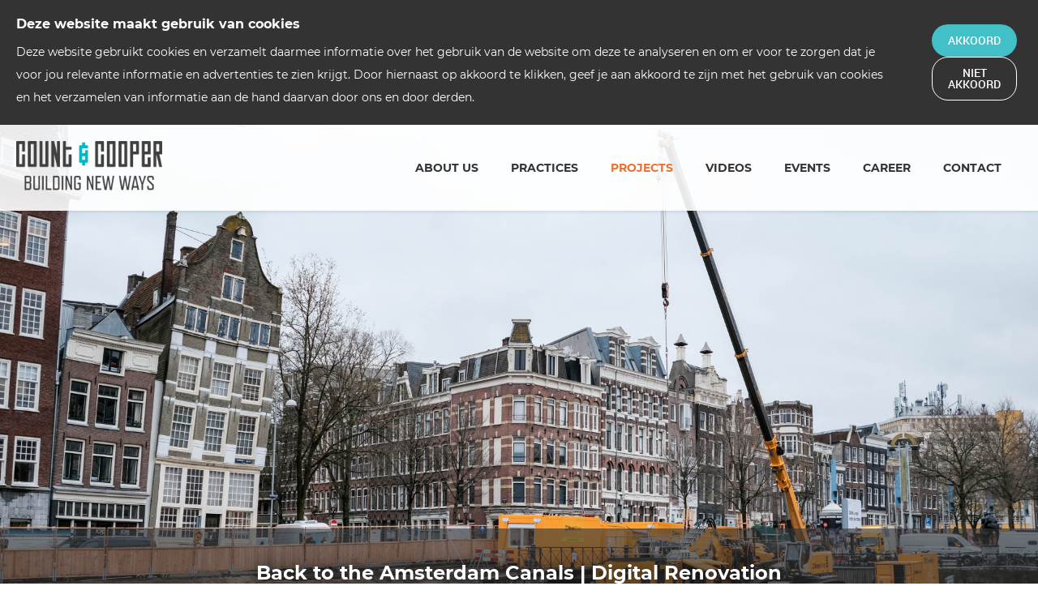

--- FILE ---
content_type: text/html
request_url: https://www.countcooper.nl/en/projects/project-kademakers/
body_size: 4963
content:
<!DOCTYPE html>
<html lang="en">
    <head>
        <title>Project-Kademakers - Count &amp; Cooper</title>
<meta charset="utf-8">
<meta name="viewport" content="width=device-width, initial-scale=1.0">
<meta property="og:title" content="Project-Kademakers">
<meta property="og:type" content="website">
<meta property="og:updated_time" content="1768569782">
<meta name="twitter:title" content="Project-Kademakers">
        <link rel="shortcut icon" type="image/png" href="/assets/files/favicon-cc.png">
        <link rel="canonical" href="https://www.countcooper.nl/en/projects/project-kademakers/">
        <link rel="preload" href="/assets/fonts/bebas-neue/bebas-neue-bold.woff2" as="font" type="font/woff2" crossorigin="anonymous">
<link rel="preload" href="/assets/fonts/montserrat/montserrat-regular.woff2" as="font" type="font/woff2" crossorigin="anonymous">
<link rel="preload" href="/assets/fonts/montserrat/montserrat-bold.woff2" as="font" type="font/woff2" crossorigin="anonymous">
<link rel="preload" href="/assets/fonts/playfair-display/playfair-display-bold.woff2" as="font" type="font/woff2" crossorigin="anonymous">
<link rel="preload" href="/assets/fonts/roboto/roboto-medium.woff2" as="font" type="font/woff2" crossorigin="anonymous">
<link rel="preload" href="/assets/fonts/roboto/roboto-bold.woff2" as="font" type="font/woff2" crossorigin="anonymous">
<link rel="preload" href="/assets/fonts/roboto/roboto-light.woff2" as="font" type="font/woff2" crossorigin="anonymous">
<link rel="stylesheet" href="/assets/css/fonts.css?v=1768569782">
        <link rel="stylesheet" href="/assets/css/website.css?v=1768569782">
        <link rel="stylesheet" href="/assets/css/page-1047945.css?v=1768569782">
        <script>
    const LANGUAGE_CODE = 'en';
</script>
<script src="/assets/vendors/jquery/jquery.min.js"></script>
        <!-- Google Tag Manager -->
<script>(function(w,d,s,l,i){w[l]=w[l]||[];w[l].push({'gtm.start':
new Date().getTime(),event:'gtm.js'});var f=d.getElementsByTagName(s)[0],
j=d.createElement(s),dl=l!='dataLayer'?'&l='+l:'';j.async=true;j.src=
'https://www.googletagmanager.com/gtm.js?id='+i+dl;f.parentNode.insertBefore(j,f);
})(window,document,'script','dataLayer','GTM-WL7M6SS');</script>
<!-- End Google Tag Manager -->
        
        <script src="/js/script.js" defer data-domain="countcooper.nl"></script>
        
    </head>
    <body>
        <!-- Google Tag Manager (noscript) -->
<noscript><iframe src="https://www.googletagmanager.com/ns.html?id=GTM-WL7M6SS"
height="0" width="0" style="display:none;visibility:hidden"></iframe></noscript>
<!-- End Google Tag Manager (noscript) -->
        
        <div class="page" id="page-1047945">
		<section class="block-120-1 v-92" data-cookie="agree" data-sticky="sticky">
			<div class="container">
				<div class="row row-1">
					<div class="col col-1">
						<div class="box">
							<div class="heading-6 negative">Deze website maakt gebruik van cookies</div>
							<div class="text-6 negative">
								<p>Deze website gebruikt cookies en verzamelt daarmee informatie over het gebruik van de website om deze te analyseren en om er voor te zorgen dat je voor jou relevante informatie en advertenties te zien krijgt. Door hiernaast op akkoord te klikken, geef je aan akkoord te zijn met het gebruik van cookies en het verzamelen van informatie aan de hand daarvan door ons en door derden.</p>
							</div>
						</div>
					</div>
					<div class="col col-2">
						<div>
							<div class="button-wrapper">
								<div class="button-1" data-action="agree">Akkoord</div>
								<div class="button-3 negative" data-action="disagree">Niet akkoord</div>
							</div>
						</div>
					</div>
				</div>
			</div>
		</section>
		<header class="block-114-1 v-76" data-sticky="sticky">
			<div class="container">
				<div class="row row-xs-split">
					<div class="col col-1">
						<a class="media-1" href="/en/">
							<img src="/assets/files/c-c-logo-bnw.png" alt srcset="/assets/files/c-c-logo-bnw.480x0x0x100.png 480w, /assets/files/c-c-logo-bnw.960x0x0x100.png 960w, /assets/files/c-c-logo-bnw.1920x0x0x100.png 1920w, /assets/files/c-c-logo-bnw.png 1921w" sizes="(max-width: 480px) 480px, (max-width: 960px) 960px, (max-width: 1920px) 1920px, 1921px">
						</a>
					</div>
					<div class="col col-2">
						<div class="menu">
							<a class="control-1 handler" href="#">
								<img src="/assets/files/menu.svg" alt>
							</a>
							<div class="block-114-1-mobile-menu mobile-menu">
								<div class="outer">
									<div class="inner box-1">
										<nav class="menu-1" data-levels="2">
											<ul><li class="has-submenu page-2317592"><a href="/en/about-us/">About us</a><ul><li class="page-483618"><a href="/en/about-us/our-team/">Our Team</a></li></ul></li><li class="page-2380162"><a href="/en/practices/">Practices</a></li><li class="active page-483617"><a href="/en/projects/">Projects</a></li><li class="page-541424"><a href="/en/videos/">Videos</a></li><li class="has-submenu page-747326"><a href="/en/events/">Events</a><ul><li class="page-1327423"><a href="/en/events/netwerk-event/">Netwerk Event</a></li><li class="page-744367"><a href="/en/events/borrellezing/">Borrellezing</a></li><li class="page-635714"><a href="/en/events/businesscourse/">Business Course</a></li><li class="page-747330"><a href="/en/events/graduate-your-own-way/">Graduate Your Own Way</a></li></ul></li><li class="has-submenu page-483639"><a href="/en/career/">Career</a><ul><li class="page-1572986"><a href="/en/career/jobs/">Jobs</a></li><li class="page-483640"><a href="/en/career/academy/">Academy</a></li></ul></li><li class="page-483615"><a href="/en/contact/">Contact</a></li></ul>
										</nav>
										<div class="box-2">
											<div class="icon-3">
												<img src="/assets/files/facebook-circle.ffffff.svg" alt>
											</div>
											<div class="icon-3">
												<img src="/assets/files/instagram-circle.ffffff.svg" alt>
											</div>
											<div class="icon-3">
												<img src="/assets/files/twitter-circle.ffffff.svg" alt>
											</div>
											<div class="icon-3">
												<img src="/assets/files/google-plus-circle.ffffff.svg" alt>
											</div>
											<div class="icon-3">
												<img src="/assets/files/linkedin-circle.ffffff.svg" alt>
											</div>
											<div class="icon-3">
												<img src="/assets/files/pinterest-circle.ffffff.svg" alt>
											</div>
											<div class="icon-3">
												<img src="/assets/files/youtube-circle.ffffff.svg" alt>
											</div>
										</div>
										<div class="box-3 empty">
											
											
											
											
											
											
											
										</div>
									</div>
								</div>
							</div>
						</div>
					</div>
				</div>
			</div>
		</header>
		<section id="block-66-13607996" data-fill="xs" class="v-92">
			<div class="media-4" data-size="1920x0">
				<img src="/assets/files/dscf1218-1.1920x0.jpg" alt="DSCF1218" srcset="/assets/files/dscf1218-1.480x0.jpg 480w, /assets/files/dscf1218-1.960x0.jpg 960w, /assets/files/dscf1218-1.1920x0.jpg 1920w" sizes="(max-width: 480px) 480px, (max-width: 960px) 960px, 1920px">
			</div>
			<div class="box-1">
				<div class="container container-1">
					<div class="row row-1">
						<div class="col col-1">
							<div class="box-2">
								<div class="heading-1">Back to the Amsterdam Canals | Digital Renovation</div>
								<div class="text-1">
									<p>Episode 9 of documentary "Building New Ways"</p>
								</div>
								<div class="button-wrapper">
									<a class="button-3 " href="https://www.youtube.com/watch?v=-78dFT3Fp-M" target="_blank">Watch</a>
								</div>
							</div>
						</div>
					</div>
				</div>
			</div>
		</section>
		<section class="block-9-6 v-76">
			<div class="container">
				<div class="row">
					<div class="col">
						<div class="box">
							
							
							
							
							
							
							
							
							
							<a class="button-3" href="/en/projects/">&laquo; all PROJECTS</a>
						</div>
					</div>
				</div>
			</div>
		</section>
		<section id="block-9-10576120" class="v-76">
			<div class="container">
				<div class="row">
					<div class="col">
						<div class="box">
							
							<h1 class="heading-2 has-sub"><span style="font-family: montserrat-bold; font-size: 40px;">SOK Kademakers</span></h1>
							<h2 class="heading-3">THE RENEWAL OF QUAY WALLS IN AMSTERDAM</h2>
							<div class="text-2">
								<p>For the repair of the quay walls, commissioned by the municipality of Amsterdam, the Beens Group &ndash; Count &amp; Cooper combination has been renewing the inner-city quay walls in the center of Amsterdam since 2021. A large number of quay walls must be replaced in the inner city area, large parts of which are Unesco heritage. The impact of the work on accessibility and the living environment is enormous, with complexity mainly being rooted in the ground.</p>
							</div>
							<div class="text-3 empty">
								
							</div>
							
							
							
						</div>
					</div>
				</div>
			</div>
		</section>
		<section id="block-39-10576125" class="v-76">
			<div class="container">
				<div class="row">
					<div class="col">
						<div class="box">
							<div class="media-2" data-size="1280x0" data-ratio="2x1">
								<img src="/assets/files/herengracht-2000px.1280x0.jpg" alt="Herengracht 2000px" srcset="/assets/files/herengracht-2000px.640x0.jpg 640w, /assets/files/herengracht-2000px.1280x0.jpg 1280w" sizes="(max-width: 640px) 640px, 1280px">
							</div>
							<div class="text-2">
								<p>Herengracht - Amsterdam</p>
							</div>
						</div>
					</div>
				</div>
			</div>
		</section>
		<section id="block-9-10576137" class="v-76">
			<div class="container">
				<div class="row">
					<div class="col">
						<div class="box">
							
							
							
							
							
							
							<h3 class="heading-3">Cooperation</h3>
							<div class="text-2">
								<p>Beens is a specialist in inner-city quay walls and Count &amp; Cooper in managing construction projects in a complex environment. Count &amp; Cooper is a 'builder that does not build': Together we ensure that production is well prepared and can continue as predicted. This is quite a challenge in the center of Amsterdam. Count &amp; Cooper brings in project and environment management, IT tooling and a team of specialists. The collaboration between Beens and Count &amp; Cooper is unique because the combination has all the capacity in-house: both technically and organisationally, both the equipment and the people who organize and carry it out.</p>
								<p>Beens and Count &amp; Cooper have started a project company in which both are shareholders to carry out these activities.</p>
							</div>
							<div class="text-3 empty">
								
							</div>
							
							
							
						</div>
					</div>
				</div>
			</div>
		</section>
		<section id="block-9-10576138" class="v-76">
			<div class="container">
				<div class="row">
					<div class="col">
						<div class="box">
							
							
							
							
							
							
							<h3 class="heading-3">Self-learning organization</h3>
							<div class="text-2">
								<p>By scaling up, automating and optimizing processes, learning from completed projects, and working in series, we aspire to realize as many meters as possible per year, at decreasing costs, a faster working method and increasing stakeholder satisfaction. We do this by problem-solving and working more efficiently and faster. It is important to continuously monitor performance and improve on that basis.</p>
							</div>
							<div class="text-3 empty">
								
							</div>
							
							
							
						</div>
					</div>
				</div>
			</div>
		</section>
		<section id="block-9-10576139" class="v-76">
			<div class="container">
				<div class="row">
					<div class="col">
						<div class="box">
							
							
							
							
							
							
							<h3 class="heading-3">Alignment with the environment</h3>
							<div class="text-2">
								<p>Prior to the work, we coordinate a lot with stakeholders in the area. There are many preconditions that must be taken into account in a logical and efficient way. For example, there are many sailing movements of tour and pleasure boats on the implementation projects. We consult with Nautical Management in advance and take the Sailing Program into account. For example, we meet a set of requirements so that canal cruises and pleasure crafts are inconvenienced as little as possible and we can work efficiently. In addition, we take into account, for example, interface projects, supplying the city center by water and we communicate with local residents and passers-by when we are going to lift long parts, so that they are safely out of the fall range.</p>
							</div>
							<div class="text-3 empty">
								
							</div>
							
							
							
						</div>
					</div>
				</div>
			</div>
		</section>
		<section id="block-39-10576136" class="v-76">
			<div class="container">
				<div class="row">
					<div class="col">
						<div class="box">
							<div class="media-2" data-size="1280x0" data-ratio="2x1" data-position="center-middle">
								<img src="/assets/files/geldersekade-2000px.1280x0.jpg" alt="Geldersekade 2000px" srcset="/assets/files/geldersekade-2000px.640x0.jpg 640w, /assets/files/geldersekade-2000px.1280x0.jpg 1280w" sizes="(max-width: 640px) 640px, 1280px">
							</div>
							<div class="text-2">
								<p>Geldersekade - Amsterdam</p>
							</div>
						</div>
					</div>
				</div>
			</div>
		</section>
		<section id="block-9-10576143" class="v-76">
			<div class="container">
				<div class="row">
					<div class="col">
						<div class="box">
							
							
							
							
							
							
							<h3 class="heading-3">Logistical challenge in a complex inner city</h3>
							<div class="text-2">
								<p>One of the starting points is the supply of all our material and equipment by water. We are doing this so that the traffic on the road network in the city center is not put under extra strain and to limit the burden on the already weak quays. That is not an easy task in the narrow Amsterdam canals. We have invested in special hydraulic engineering equipment for this purpose, which fits under the lowest bridge in Amsterdam and can thus reach everywhere. All material and equipment is stored at our construction hub in the Coenhaven, after which it is shipped to the construction site 'just in time'.</p>
							</div>
							<div class="text-3 empty">
								
							</div>
							
							
							
						</div>
					</div>
				</div>
			</div>
		</section>
		<section id="block-31-10576128" class="v-76">
			<div class="container">
				<div class="row equalize">
					<div class="col col-5">
						<h3 class="heading-3 ">3</h3>
						<div class="text-2 ">
							<p>Sub-projects completed</p>
						</div>
					</div>
					<div class="col col-9">
						<h3 class="heading-3 ">2</h3>
						<div class="text-2 ">
							<p>Sub-projects in progress</p>
						</div>
					</div>
					<div class="col col-6">
						<h3 class="heading-3 ">625</h3>
						<div class="text-2 ">
							<p>Meters of quay renewed</p>
						</div>
					</div>
					<div class="col col-8">
						<h3 class="heading-3 ">2518</h3>
						<div class="text-2 ">
							<p>Tons of steel sheet piling processed</p>
						</div>
					</div>
					<div class="col col-10">
						<h3 class="heading-3 ">649</h3>
						<div class="text-2 ">
							<p>Bored piles installed</p>
						</div>
					</div>
				</div>
			</div>
		</section>
		<section class="block-9-7 v-76">
			<div class="container">
				<div class="row">
					<div class="col">
						<div class="box">
							
							<h2 class="heading-2 has-sub"><span style="font-family: montserrat-bold; font-size: 40px;">Want to enrich our practices?</span></h2>
							<h3 class="heading-3">View our current job openings</h3>
							
							
							
							
							<a class="button-3" href="/en/career/jobs/">click here</a>
						</div>
					</div>
				</div>
			</div>
		</section>
		<footer class="block-12-1 v-92">
			<div class="container container-1">
				<div class="row row-1">
					<div class="col col-1">
						<a class="media-1" data-lazy_load data-size="240x0" href="/en/">
							<img src="/assets/files/c-c-logo-wit-bnw-zwart-small.240x0.png" loading="lazy" alt srcset="/assets/files/c-c-logo-wit-bnw-zwart-small.240x0.png 240w, /assets/files/c-c-logo-wit-bnw-zwart-small.480x0.png 480w" sizes="240px">
						</a>
						<div class="text-6 " id="text-6-79gdv6qz">
							<p><a href="https://goo.gl/maps/cAxmr4AbRhyVW4sb7?coh=178573&amp;entry=tt">Stationsplein 45 | Unit A7.194</a><br><a href="https://goo.gl/maps/cAxmr4AbRhyVW4sb7?coh=178573&amp;entry=tt">(Entree A, zijde Stationsplein)</a><br><a href="https://goo.gl/maps/cAxmr4AbRhyVW4sb7?coh=178573&amp;entry=tt">3013 AK Rotterdam</a></p>
						</div>
						<div class="icon-wrapper">
							<a class="icon-3 " data-color="fill" href="https://www.linkedin.com/company/count-&-cooper/" target="_blank">
								<img src="/assets/files/linkedin-circle.ffffff.svg" alt>
							</a>
							<a class="icon-3 " data-color="fill" href="https://www.instagram.com/countandcooper/" target="_blank">
								<img src="/assets/files/instagram-circle.ffffff.svg" alt>
							</a>
							<a class="icon-3 " data-color="fill" href="https://www.youtube.com/@count-cooper/featured" target="_blank">
								<img src="/assets/files/youtube-circle.ffffff.svg" alt>
							</a>
						</div>
					</div>
					<div class="col col-2">
						<div class="heading-6 negative">About us</div>
						<div class="text-6 negative">
							<p>Our Team</p>
						</div>
						<div class="text-6 negative">
							<p>Our Mission &amp; Vision</p>
						</div>
						<div class="text-6 negative">
							<p>Career opportunities</p>
						</div>
					</div>
					<div class="col col-3">
						<div class="heading-6 negative">Career</div>
						<div class="text-6 negative">
							<p><a href="/en/career/jobs/">Vacancies</a></p>
						</div>
						<div class="text-6 negative">
							<p>Academy</p>
						</div>
					</div>
					<div class="col col-4">
						<div class="heading-6 ">Details</div>
						<div class="text-6 ">
							<p>Privacy Statement</p>
						</div>
						<div class="text-6 ">
							<p>Cookie Statement</p>
						</div>
						<div class="text-6 ">
							<p>Company Details</p>
						</div>
					</div>
				</div>
			</div>
		</footer>
	</div>

        
        <script src="/assets/js/script.js?v=1768569782"></script>
<script>
    window.addEventListener('load', () => {
        new Cookie();
new Fill();
new Sticky();

new Menu({selector: '.block-114-1 .menu'});
new Equalize({selector: '#block-31-10576128 .equalize'});

if (window.parent !== window) {
            window.parent.postMessage({'height': document.body.scrollHeight});
        }
    });
</script>
    </body>
</html>

--- FILE ---
content_type: text/css
request_url: https://www.countcooper.nl/assets/css/fonts.css?v=1768569782
body_size: 130
content:
@charset 'UTF-8';

@font-face {
	font-family: 'bebas-neue-bold';
	font-weight: 700;
	font-display: swap;
	src: url('/assets/fonts/bebas-neue/bebas-neue-bold.woff2') format('woff2'),
	     url('/assets/fonts/bebas-neue/bebas-neue-bold.woff') format('woff');
}
@font-face {
	font-family: 'montserrat';
	font-weight: 400;
	font-display: swap;
	src: url('/assets/fonts/montserrat/montserrat-regular.woff2') format('woff2'),
	     url('/assets/fonts/montserrat/montserrat-regular.woff') format('woff');
}
@font-face {
	font-family: 'montserrat-regular';
	font-weight: 400;
	font-display: swap;
	src: url('/assets/fonts/montserrat/montserrat-regular.woff2') format('woff2'),
	     url('/assets/fonts/montserrat/montserrat-regular.woff') format('woff');
}
@font-face {
	font-family: 'montserrat-bold';
	font-weight: 700;
	font-display: swap;
	src: url('/assets/fonts/montserrat/montserrat-bold.woff2') format('woff2'),
	     url('/assets/fonts/montserrat/montserrat-bold.woff') format('woff');
}
@font-face {
	font-family: 'playfair-display-bold';
	font-weight: 700;
	font-display: swap;
	src: url('/assets/fonts/playfair-display/playfair-display-bold.woff2') format('woff2'),
	     url('/assets/fonts/playfair-display/playfair-display-bold.woff') format('woff');
}
@font-face {
	font-family: 'roboto-medium';
	font-weight: 500;
	font-display: swap;
	src: url('/assets/fonts/roboto/roboto-medium.woff2') format('woff2'),
	     url('/assets/fonts/roboto/roboto-medium.woff') format('woff');
}
@font-face {
	font-family: 'roboto-bold';
	font-weight: 700;
	font-display: swap;
	src: url('/assets/fonts/roboto/roboto-bold.woff2') format('woff2'),
	     url('/assets/fonts/roboto/roboto-bold.woff') format('woff');
}
@font-face {
	font-family: 'roboto-light';
	font-weight: 300;
	font-display: swap;
	src: url('/assets/fonts/roboto/roboto-light.woff2') format('woff2'),
	     url('/assets/fonts/roboto/roboto-light.woff') format('woff');
}


--- FILE ---
content_type: text/css
request_url: https://www.countcooper.nl/assets/css/page-1047945.css?v=1768569782
body_size: 1118
content:
#block-66-13607996{justify-content:flex-end;min-height:600px;padding-bottom:0;padding-top:0}#block-66-13607996 .col-1{align-items:center;justify-content:center;padding-bottom:40px;padding-top:40px}#block-66-13607996 .box-1{background-color:rgba(51,51,51,0.6);position:relative}#block-66-13607996 .box-1>x-shape{background-color:rgba(51,51,51,0.6)}#block-66-13607996 .box-1>x-shape-bg>*{background-color:rgba(51,51,51,0.6)}#block-66-13607996 .box-2{text-align:center}#block-66-13607996 .box-2 [class*="-wrapper"]{justify-content:center}#block-66-13607996 .heading-1{margin-bottom:10px;font-family:'montserrat-bold';font-weight:700;font-size:24px}#block-66-13607996 .button-3{color:#ffffff;border-color:#ffffff}#block-66-13607996 .button-3:hover{color:#000000;background-color:#ffffff}#block-66-13607996 .button-3:hover>x-shape{background-color:#ffffff}#block-66-13607996 .button-3:hover>x-shape-bg>*{background-color:#ffffff}#block-9-10576120{padding-top:65px;padding-bottom:10px}#block-9-10576120 .button-3:hover{background-color:#ec6f2d;box-shadow:0 0 10px #EC6F2D}#block-9-10576120 .button-3:hover[data-shape="all"]{filter:drop-shadow(0 0 10px #EC6F2D);will-change:filter}#block-9-10576120 .button-3:hover>x-shape{background-color:#ec6f2d}#block-9-10576120 .button-3:hover>x-shape-bg{filter:drop-shadow(0 0 10px #EC6F2D);will-change:filter}#block-9-10576120 .button-3:hover>x-shape-bg>*{background-color:#ec6f2d}#block-9-10576120 .heading-3{text-align:left;color:#666666;font-size:18px;letter-spacing:2px;text-transform:uppercase;font-weight:normal;font-family:'roboto-bold'}#block-9-10576120 .button-3{color:#ffffff;border-radius:100px;background-color:#ec6f2d;border-style:none}#block-9-10576120 .button-3>x-shape{background-color:#ec6f2d}#block-9-10576120 .button-3>x-shape-bg>*{background-color:#ec6f2d}#block-9-10576120 .text-3{font-size:16px;font-family:'roboto-light'}#block-9-10576120 .text-2{text-align:left;font-weight:normal;margin-bottom:0px;padding-top:0px;padding-bottom:0px;font-family:'montserrat-regular';font-size:16px}#block-9-10576120 .col{padding-top:0px;padding-bottom:0px;align-items:center;justify-content:center}#block-9-10576120 .box{max-width:650px;text-align:center}#block-9-10576120 .heading-2{text-align:left;font-weight:normal;font-family:'playfair-display-bold';font-size:48px;margin-bottom:5px}#block-39-10576125{padding-bottom:10px;padding-top:10px}#block-39-10576125 .text-2{color:#666666;font-weight:400;font-family:'montserrat-regular';text-align:left;font-size:14px}#block-39-10576125 .col{align-items:center;justify-content:center}#block-39-10576125 .media-2{margin-bottom:5px;width:850px}#block-9-10576137{padding-top:30px;padding-bottom:30px}#block-9-10576137 .button-3:hover{background-color:#ec6f2d;box-shadow:0 0 10px #EC6F2D}#block-9-10576137 .button-3:hover[data-shape="all"]{filter:drop-shadow(0 0 10px #EC6F2D);will-change:filter}#block-9-10576137 .button-3:hover>x-shape{background-color:#ec6f2d}#block-9-10576137 .button-3:hover>x-shape-bg{filter:drop-shadow(0 0 10px #EC6F2D);will-change:filter}#block-9-10576137 .button-3:hover>x-shape-bg>*{background-color:#ec6f2d}#block-9-10576137 .heading-3{text-align:left;color:#666666;font-size:18px;text-transform:none;font-weight:700;font-family:'montserrat-bold'}#block-9-10576137 .button-3{color:#ffffff;border-radius:100px;background-color:#ec6f2d;border-style:none}#block-9-10576137 .button-3>x-shape{background-color:#ec6f2d}#block-9-10576137 .button-3>x-shape-bg>*{background-color:#ec6f2d}#block-9-10576137 .text-3{font-size:16px;font-family:'roboto-light'}#block-9-10576137 .text-2{text-align:left;font-weight:normal;margin-bottom:0px;padding-top:0px;padding-bottom:0px;font-family:'montserrat-regular';font-size:16px}#block-9-10576137 .col{padding-top:0px;padding-bottom:0px;align-items:center;justify-content:center}#block-9-10576137 .box{max-width:650px;text-align:center}#block-9-10576137 .heading-2{text-align:left;font-weight:normal;font-family:'playfair-display-bold';font-size:48px;margin-bottom:5px}#block-9-10576138{padding-top:30px;padding-bottom:30px}#block-9-10576138 .button-3:hover{background-color:#ec6f2d;box-shadow:0 0 10px #EC6F2D}#block-9-10576138 .button-3:hover[data-shape="all"]{filter:drop-shadow(0 0 10px #EC6F2D);will-change:filter}#block-9-10576138 .button-3:hover>x-shape{background-color:#ec6f2d}#block-9-10576138 .button-3:hover>x-shape-bg{filter:drop-shadow(0 0 10px #EC6F2D);will-change:filter}#block-9-10576138 .button-3:hover>x-shape-bg>*{background-color:#ec6f2d}#block-9-10576138 .heading-3{text-align:left;color:#666666;font-size:18px;text-transform:none;font-weight:700;font-family:'montserrat-bold'}#block-9-10576138 .button-3{color:#ffffff;border-radius:100px;background-color:#ec6f2d;border-style:none}#block-9-10576138 .button-3>x-shape{background-color:#ec6f2d}#block-9-10576138 .button-3>x-shape-bg>*{background-color:#ec6f2d}#block-9-10576138 .text-3{font-size:16px;font-family:'roboto-light'}#block-9-10576138 .text-2{text-align:left;font-weight:normal;margin-bottom:0px;padding-top:0px;padding-bottom:0px;font-family:'montserrat-regular';font-size:16px}#block-9-10576138 .col{padding-top:0px;padding-bottom:0px;align-items:center;justify-content:center}#block-9-10576138 .box{max-width:650px;text-align:center}#block-9-10576138 .heading-2{text-align:left;font-weight:normal;font-family:'playfair-display-bold';font-size:48px;margin-bottom:5px}#block-9-10576139{padding-top:30px;padding-bottom:30px}#block-9-10576139 .button-3:hover{background-color:#ec6f2d;box-shadow:0 0 10px #EC6F2D}#block-9-10576139 .button-3:hover[data-shape="all"]{filter:drop-shadow(0 0 10px #EC6F2D);will-change:filter}#block-9-10576139 .button-3:hover>x-shape{background-color:#ec6f2d}#block-9-10576139 .button-3:hover>x-shape-bg{filter:drop-shadow(0 0 10px #EC6F2D);will-change:filter}#block-9-10576139 .button-3:hover>x-shape-bg>*{background-color:#ec6f2d}#block-9-10576139 .heading-3{text-align:left;color:#666666;font-size:18px;text-transform:none;font-weight:700;font-family:'montserrat-bold'}#block-9-10576139 .button-3{color:#ffffff;border-radius:100px;background-color:#ec6f2d;border-style:none}#block-9-10576139 .button-3>x-shape{background-color:#ec6f2d}#block-9-10576139 .button-3>x-shape-bg>*{background-color:#ec6f2d}#block-9-10576139 .text-3{font-size:16px;font-family:'roboto-light'}#block-9-10576139 .text-2{text-align:left;font-weight:normal;margin-bottom:0px;padding-top:0px;padding-bottom:0px;font-family:'montserrat-regular';font-size:16px}#block-9-10576139 .col{padding-top:0px;padding-bottom:0px;align-items:center;justify-content:center}#block-9-10576139 .box{max-width:650px;text-align:center}#block-9-10576139 .heading-2{text-align:left;font-weight:normal;font-family:'playfair-display-bold';font-size:48px;margin-bottom:5px}#block-39-10576136{padding-bottom:10px;padding-top:10px}#block-39-10576136 .text-2{color:#666666;font-weight:400;font-family:'montserrat-regular';text-align:left;font-size:14px}#block-39-10576136 .col{align-items:center;justify-content:center}#block-39-10576136 .media-2{margin-bottom:5px;width:850px}#block-9-10576143{padding-top:30px;padding-bottom:30px}#block-9-10576143 .button-3:hover{background-color:#ec6f2d;box-shadow:0 0 10px #EC6F2D}#block-9-10576143 .button-3:hover[data-shape="all"]{filter:drop-shadow(0 0 10px #EC6F2D);will-change:filter}#block-9-10576143 .button-3:hover>x-shape{background-color:#ec6f2d}#block-9-10576143 .button-3:hover>x-shape-bg{filter:drop-shadow(0 0 10px #EC6F2D);will-change:filter}#block-9-10576143 .button-3:hover>x-shape-bg>*{background-color:#ec6f2d}#block-9-10576143 .heading-3{text-align:left;color:#666666;font-size:18px;text-transform:none;font-weight:700;font-family:'montserrat-bold'}#block-9-10576143 .button-3{color:#ffffff;border-radius:100px;background-color:#ec6f2d;border-style:none}#block-9-10576143 .button-3>x-shape{background-color:#ec6f2d}#block-9-10576143 .button-3>x-shape-bg>*{background-color:#ec6f2d}#block-9-10576143 .text-3{font-size:16px;font-family:'roboto-light'}#block-9-10576143 .text-2{text-align:left;font-weight:normal;margin-bottom:0px;padding-top:0px;padding-bottom:0px;font-family:'montserrat-regular';font-size:16px}#block-9-10576143 .col{padding-top:0px;padding-bottom:0px;align-items:center;justify-content:center}#block-9-10576143 .box{max-width:650px;text-align:center}#block-9-10576143 .heading-2{text-align:left;font-weight:normal;font-family:'playfair-display-bold';font-size:48px;margin-bottom:5px}#block-31-10576128{padding-bottom:30px;padding-top:30px;background-color:#eef9fb}#block-31-10576128 .heading-3{color:#48abb8;font-size:48px;text-align:center}#block-31-10576128 .text-2{text-align:center;margin-bottom:0}#block-31-10576128 .col-5{width:16.66666667%}#block-31-10576128 .col-6{width:16.66666667%}#block-31-10576128 .col-8{width:16.66666667%}#block-31-10576128 .col-9{width:16.66666667%}#block-31-10576128 .col-10{width:16.66666667%}#block-31-10576128 .row{justify-content:center}@media (max-width:479px){#block-31-10576128 .col-5{width:50%}#block-31-10576128 .col-9{width:50%}#block-31-10576128 .col-6{width:50%}#block-31-10576128 .col-8{width:50%}#block-31-10576128 .heading-3{font-size:40px}#block-31-10576128 .col-10{width:50%}}@media (min-width:480px) and (max-width:767px){#block-31-10576128 .heading-3{font-size:32px}#block-31-10576128 .col-5{width:33.33333333%}#block-31-10576128 .col-9{width:33.33333333%}#block-31-10576128 .col-6{width:33.33333333%}#block-31-10576128 .col-8{width:33.33333333%}#block-31-10576128 .col-10{width:33.33333333%}}
#block-66-13607996{justify-content:flex-end;min-height:600px;padding-bottom:0;padding-top:0}#block-66-13607996 .col-1{align-items:center;justify-content:center;padding-bottom:40px;padding-top:40px}#block-66-13607996 .box-1{background-color:rgba(51,51,51,0.6);position:relative}#block-66-13607996 .box-1>x-shape{background-color:rgba(51,51,51,0.6)}#block-66-13607996 .box-1>x-shape-bg>*{background-color:rgba(51,51,51,0.6)}#block-66-13607996 .box-2{text-align:center}#block-66-13607996 .box-2 [class*="-wrapper"]{justify-content:center}#block-66-13607996 .heading-1{margin-bottom:10px;font-family:'montserrat-bold';font-weight:700;font-size:24px}#block-66-13607996 .button-3{color:#ffffff;border-color:#ffffff}#block-66-13607996 .button-3:hover{color:#000000;background-color:#ffffff}#block-66-13607996 .button-3:hover>x-shape{background-color:#ffffff}#block-66-13607996 .button-3:hover>x-shape-bg>*{background-color:#ffffff}#block-9-10576120{padding-top:65px;padding-bottom:10px}#block-9-10576120 .button-3:hover{background-color:#ec6f2d;box-shadow:0 0 10px #EC6F2D}#block-9-10576120 .button-3:hover[data-shape="all"]{filter:drop-shadow(0 0 10px #EC6F2D);will-change:filter}#block-9-10576120 .button-3:hover>x-shape{background-color:#ec6f2d}#block-9-10576120 .button-3:hover>x-shape-bg{filter:drop-shadow(0 0 10px #EC6F2D);will-change:filter}#block-9-10576120 .button-3:hover>x-shape-bg>*{background-color:#ec6f2d}#block-9-10576120 .heading-3{text-align:left;color:#666666;font-size:18px;letter-spacing:2px;text-transform:uppercase;font-weight:normal;font-family:'roboto-bold'}#block-9-10576120 .button-3{color:#ffffff;border-radius:100px;background-color:#ec6f2d;border-style:none}#block-9-10576120 .button-3>x-shape{background-color:#ec6f2d}#block-9-10576120 .button-3>x-shape-bg>*{background-color:#ec6f2d}#block-9-10576120 .text-3{font-size:16px;font-family:'roboto-light'}#block-9-10576120 .text-2{text-align:left;font-weight:normal;margin-bottom:0px;padding-top:0px;padding-bottom:0px;font-family:'montserrat-regular';font-size:16px}#block-9-10576120 .col{padding-top:0px;padding-bottom:0px;align-items:center;justify-content:center}#block-9-10576120 .box{max-width:650px;text-align:center}#block-9-10576120 .heading-2{text-align:left;font-weight:normal;font-family:'playfair-display-bold';font-size:48px;margin-bottom:5px}#block-39-10576125{padding-bottom:10px;padding-top:10px}#block-39-10576125 .text-2{color:#666666;font-weight:400;font-family:'montserrat-regular';text-align:left;font-size:14px}#block-39-10576125 .col{align-items:center;justify-content:center}#block-39-10576125 .media-2{margin-bottom:5px;width:850px}#block-9-10576137{padding-top:30px;padding-bottom:30px}#block-9-10576137 .button-3:hover{background-color:#ec6f2d;box-shadow:0 0 10px #EC6F2D}#block-9-10576137 .button-3:hover[data-shape="all"]{filter:drop-shadow(0 0 10px #EC6F2D);will-change:filter}#block-9-10576137 .button-3:hover>x-shape{background-color:#ec6f2d}#block-9-10576137 .button-3:hover>x-shape-bg{filter:drop-shadow(0 0 10px #EC6F2D);will-change:filter}#block-9-10576137 .button-3:hover>x-shape-bg>*{background-color:#ec6f2d}#block-9-10576137 .heading-3{text-align:left;color:#666666;font-size:18px;text-transform:none;font-weight:700;font-family:'montserrat-bold'}#block-9-10576137 .button-3{color:#ffffff;border-radius:100px;background-color:#ec6f2d;border-style:none}#block-9-10576137 .button-3>x-shape{background-color:#ec6f2d}#block-9-10576137 .button-3>x-shape-bg>*{background-color:#ec6f2d}#block-9-10576137 .text-3{font-size:16px;font-family:'roboto-light'}#block-9-10576137 .text-2{text-align:left;font-weight:normal;margin-bottom:0px;padding-top:0px;padding-bottom:0px;font-family:'montserrat-regular';font-size:16px}#block-9-10576137 .col{padding-top:0px;padding-bottom:0px;align-items:center;justify-content:center}#block-9-10576137 .box{max-width:650px;text-align:center}#block-9-10576137 .heading-2{text-align:left;font-weight:normal;font-family:'playfair-display-bold';font-size:48px;margin-bottom:5px}#block-9-10576138{padding-top:30px;padding-bottom:30px}#block-9-10576138 .button-3:hover{background-color:#ec6f2d;box-shadow:0 0 10px #EC6F2D}#block-9-10576138 .button-3:hover[data-shape="all"]{filter:drop-shadow(0 0 10px #EC6F2D);will-change:filter}#block-9-10576138 .button-3:hover>x-shape{background-color:#ec6f2d}#block-9-10576138 .button-3:hover>x-shape-bg{filter:drop-shadow(0 0 10px #EC6F2D);will-change:filter}#block-9-10576138 .button-3:hover>x-shape-bg>*{background-color:#ec6f2d}#block-9-10576138 .heading-3{text-align:left;color:#666666;font-size:18px;text-transform:none;font-weight:700;font-family:'montserrat-bold'}#block-9-10576138 .button-3{color:#ffffff;border-radius:100px;background-color:#ec6f2d;border-style:none}#block-9-10576138 .button-3>x-shape{background-color:#ec6f2d}#block-9-10576138 .button-3>x-shape-bg>*{background-color:#ec6f2d}#block-9-10576138 .text-3{font-size:16px;font-family:'roboto-light'}#block-9-10576138 .text-2{text-align:left;font-weight:normal;margin-bottom:0px;padding-top:0px;padding-bottom:0px;font-family:'montserrat-regular';font-size:16px}#block-9-10576138 .col{padding-top:0px;padding-bottom:0px;align-items:center;justify-content:center}#block-9-10576138 .box{max-width:650px;text-align:center}#block-9-10576138 .heading-2{text-align:left;font-weight:normal;font-family:'playfair-display-bold';font-size:48px;margin-bottom:5px}#block-9-10576139{padding-top:30px;padding-bottom:30px}#block-9-10576139 .button-3:hover{background-color:#ec6f2d;box-shadow:0 0 10px #EC6F2D}#block-9-10576139 .button-3:hover[data-shape="all"]{filter:drop-shadow(0 0 10px #EC6F2D);will-change:filter}#block-9-10576139 .button-3:hover>x-shape{background-color:#ec6f2d}#block-9-10576139 .button-3:hover>x-shape-bg{filter:drop-shadow(0 0 10px #EC6F2D);will-change:filter}#block-9-10576139 .button-3:hover>x-shape-bg>*{background-color:#ec6f2d}#block-9-10576139 .heading-3{text-align:left;color:#666666;font-size:18px;text-transform:none;font-weight:700;font-family:'montserrat-bold'}#block-9-10576139 .button-3{color:#ffffff;border-radius:100px;background-color:#ec6f2d;border-style:none}#block-9-10576139 .button-3>x-shape{background-color:#ec6f2d}#block-9-10576139 .button-3>x-shape-bg>*{background-color:#ec6f2d}#block-9-10576139 .text-3{font-size:16px;font-family:'roboto-light'}#block-9-10576139 .text-2{text-align:left;font-weight:normal;margin-bottom:0px;padding-top:0px;padding-bottom:0px;font-family:'montserrat-regular';font-size:16px}#block-9-10576139 .col{padding-top:0px;padding-bottom:0px;align-items:center;justify-content:center}#block-9-10576139 .box{max-width:650px;text-align:center}#block-9-10576139 .heading-2{text-align:left;font-weight:normal;font-family:'playfair-display-bold';font-size:48px;margin-bottom:5px}#block-39-10576136{padding-bottom:10px;padding-top:10px}#block-39-10576136 .text-2{color:#666666;font-weight:400;font-family:'montserrat-regular';text-align:left;font-size:14px}#block-39-10576136 .col{align-items:center;justify-content:center}#block-39-10576136 .media-2{margin-bottom:5px;width:850px}#block-9-10576143{padding-top:30px;padding-bottom:30px}#block-9-10576143 .button-3:hover{background-color:#ec6f2d;box-shadow:0 0 10px #EC6F2D}#block-9-10576143 .button-3:hover[data-shape="all"]{filter:drop-shadow(0 0 10px #EC6F2D);will-change:filter}#block-9-10576143 .button-3:hover>x-shape{background-color:#ec6f2d}#block-9-10576143 .button-3:hover>x-shape-bg{filter:drop-shadow(0 0 10px #EC6F2D);will-change:filter}#block-9-10576143 .button-3:hover>x-shape-bg>*{background-color:#ec6f2d}#block-9-10576143 .heading-3{text-align:left;color:#666666;font-size:18px;text-transform:none;font-weight:700;font-family:'montserrat-bold'}#block-9-10576143 .button-3{color:#ffffff;border-radius:100px;background-color:#ec6f2d;border-style:none}#block-9-10576143 .button-3>x-shape{background-color:#ec6f2d}#block-9-10576143 .button-3>x-shape-bg>*{background-color:#ec6f2d}#block-9-10576143 .text-3{font-size:16px;font-family:'roboto-light'}#block-9-10576143 .text-2{text-align:left;font-weight:normal;margin-bottom:0px;padding-top:0px;padding-bottom:0px;font-family:'montserrat-regular';font-size:16px}#block-9-10576143 .col{padding-top:0px;padding-bottom:0px;align-items:center;justify-content:center}#block-9-10576143 .box{max-width:650px;text-align:center}#block-9-10576143 .heading-2{text-align:left;font-weight:normal;font-family:'playfair-display-bold';font-size:48px;margin-bottom:5px}#block-31-10576128{padding-bottom:30px;padding-top:30px;background-color:#eef9fb}#block-31-10576128 .heading-3{color:#48abb8;font-size:48px;text-align:center}#block-31-10576128 .text-2{text-align:center;margin-bottom:0}#block-31-10576128 .col-5{width:16.66666667%}#block-31-10576128 .col-6{width:16.66666667%}#block-31-10576128 .col-8{width:16.66666667%}#block-31-10576128 .col-9{width:16.66666667%}#block-31-10576128 .col-10{width:16.66666667%}#block-31-10576128 .row{justify-content:center}@media (max-width:479px){#block-31-10576128 .col-5{width:50%}#block-31-10576128 .col-9{width:50%}#block-31-10576128 .col-6{width:50%}#block-31-10576128 .col-8{width:50%}#block-31-10576128 .heading-3{font-size:40px}#block-31-10576128 .col-10{width:50%}}@media (min-width:480px) and (max-width:767px){#block-31-10576128 .heading-3{font-size:32px}#block-31-10576128 .col-5{width:33.33333333%}#block-31-10576128 .col-9{width:33.33333333%}#block-31-10576128 .col-6{width:33.33333333%}#block-31-10576128 .col-8{width:33.33333333%}#block-31-10576128 .col-10{width:33.33333333%}}

--- FILE ---
content_type: text/plain
request_url: https://www.google-analytics.com/j/collect?v=1&_v=j102&aip=1&a=2068680497&t=pageview&_s=1&dl=https%3A%2F%2Fwww.countcooper.nl%2Fen%2Fprojects%2Fproject-kademakers%2F&ul=en-us%40posix&dt=Project-Kademakers%20-%20Count%20%26%20Cooper&sr=1280x720&vp=1280x720&_u=YEBAAEABAAAAACAAIg~&cid=9291534.1769100246&tid=UA-41979781-1&_gid=1664478309.1769100246&_slc=1&gtm=45He61k2n81WL7M6SSza200&gcd=13l3l3l3l1l1&dma=0&tag_exp=103116026~103200004~104527907~104528500~104684208~104684211~105391253~115616985~115938465~115938469~116185181~116185182~117025847~117041588~117223559&z=368965933
body_size: -451
content:
2,cG-ERXJL8LHE2